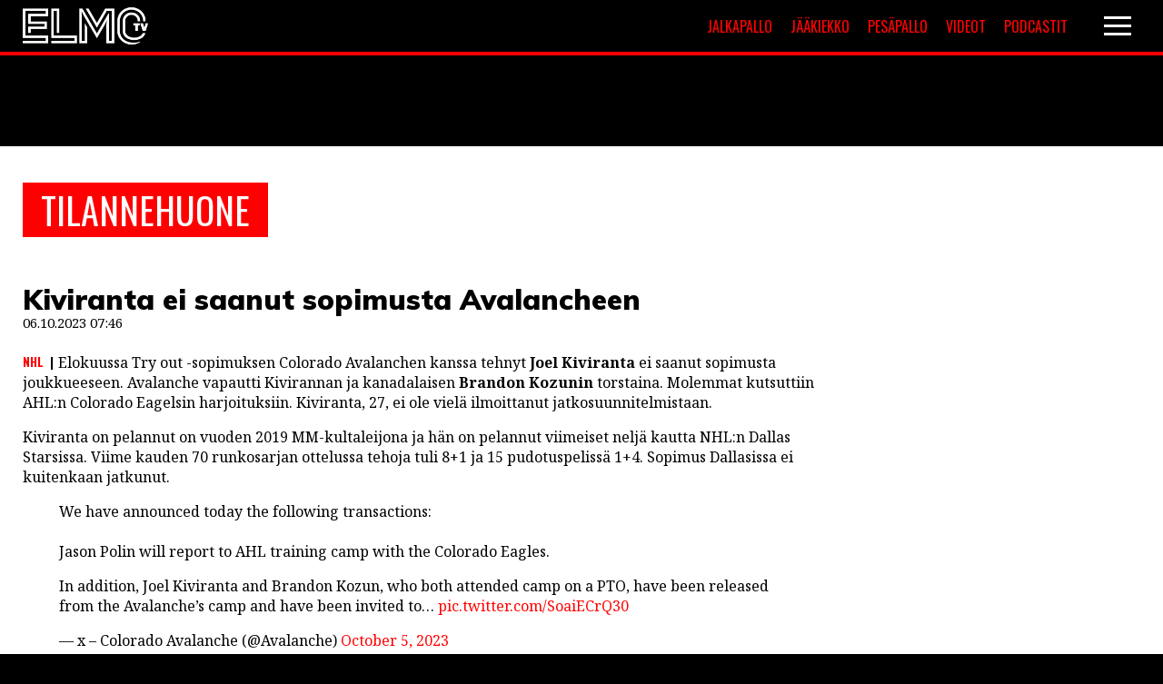

--- FILE ---
content_type: text/html; charset=UTF-8
request_url: https://elmotv.com/tilannehuone/kiviranta-ei-saanut-sopimusta-avalancheen/
body_size: 11130
content:
<!DOCTYPE html>
<html lang="fi">
<head>
<meta charset="UTF-8" />
<meta name="viewport" content="width=device-width" />
<!-- fontit -->
<link href="//fonts.googleapis.com/css?family=Noto+Sans+TC:400,900|Noto+Serif:400,400i,700,700i|Oswald:400,600,700|Muli:400,500,900" rel="stylesheet">
<meta name='robots' content='index, follow, max-image-preview:large, max-snippet:-1, max-video-preview:-1' />

	<!-- This site is optimized with the Yoast SEO plugin v26.8 - https://yoast.com/product/yoast-seo-wordpress/ -->
	<title>Kiviranta ei saanut sopimusta Avalancheen - ElmoTV</title>
	<link rel="canonical" href="https://elmotv.com/tilannehuone/kiviranta-ei-saanut-sopimusta-avalancheen/" />
	<meta property="og:locale" content="fi_FI" />
	<meta property="og:type" content="article" />
	<meta property="og:title" content="Kiviranta ei saanut sopimusta Avalancheen - ElmoTV" />
	<meta property="og:description" content="Elokuussa Try out -sopimuksen Colorado Avalanchen kanssa tehnyt Joel Kiviranta ei saanut sopimusta joukkueeseen. Avalanche vapautti Kivirannan ja kanadalaisen Brandon Kozunin torstaina. Molemmat kutsuttiin AHL:n Colorado Eagelsin harjoituksiin. Kiviranta, 27, ei ole vielä ilmoittanut jatkosuunnitelmistaan. Kiviranta on pelannut on vuoden 2019 MM-kultaleijona ja hän on pelannut viimeiset neljä kautta NHL:n Dallas Starsissa. Viime kauden 70 [&hellip;]" />
	<meta property="og:url" content="https://elmotv.com/tilannehuone/kiviranta-ei-saanut-sopimusta-avalancheen/" />
	<meta property="og:site_name" content="ElmoTV" />
	<meta name="twitter:card" content="summary_large_image" />
	<meta name="twitter:label1" content="Arvioitu lukuaika" />
	<meta name="twitter:data1" content="1 minuutti" />
	<script type="application/ld+json" class="yoast-schema-graph">{"@context":"https://schema.org","@graph":[{"@type":"WebPage","@id":"https://elmotv.com/tilannehuone/kiviranta-ei-saanut-sopimusta-avalancheen/","url":"https://elmotv.com/tilannehuone/kiviranta-ei-saanut-sopimusta-avalancheen/","name":"Kiviranta ei saanut sopimusta Avalancheen - ElmoTV","isPartOf":{"@id":"https://elmotv.com/#website"},"datePublished":"2023-10-06T04:46:26+00:00","breadcrumb":{"@id":"https://elmotv.com/tilannehuone/kiviranta-ei-saanut-sopimusta-avalancheen/#breadcrumb"},"inLanguage":"fi","potentialAction":[{"@type":"ReadAction","target":["https://elmotv.com/tilannehuone/kiviranta-ei-saanut-sopimusta-avalancheen/"]}]},{"@type":"BreadcrumbList","@id":"https://elmotv.com/tilannehuone/kiviranta-ei-saanut-sopimusta-avalancheen/#breadcrumb","itemListElement":[{"@type":"ListItem","position":1,"name":"Home","item":"https://elmotv.com/"},{"@type":"ListItem","position":2,"name":"Tilannehuone","item":"https://elmotv.com/tilannehuone/"},{"@type":"ListItem","position":3,"name":"Kiviranta ei saanut sopimusta Avalancheen"}]},{"@type":"WebSite","@id":"https://elmotv.com/#website","url":"https://elmotv.com/","name":"ElmoTV","description":"Maailman nuorin urheilulehti","publisher":{"@id":"https://elmotv.com/#organization"},"potentialAction":[{"@type":"SearchAction","target":{"@type":"EntryPoint","urlTemplate":"https://elmotv.com/?s={search_term_string}"},"query-input":{"@type":"PropertyValueSpecification","valueRequired":true,"valueName":"search_term_string"}}],"inLanguage":"fi"},{"@type":"Organization","@id":"https://elmotv.com/#organization","name":"ElmoTV","url":"https://elmotv.com/","logo":{"@type":"ImageObject","inLanguage":"fi","@id":"https://elmotv.com/#/schema/logo/image/","url":"https://elmotv.com/wp-content/uploads/2020/06/elmo_placeholder.jpg","contentUrl":"https://elmotv.com/wp-content/uploads/2020/06/elmo_placeholder.jpg","width":1380,"height":1035,"caption":"ElmoTV"},"image":{"@id":"https://elmotv.com/#/schema/logo/image/"}}]}</script>
	<!-- / Yoast SEO plugin. -->


<link rel='dns-prefetch' href='//static.addtoany.com' />
<link rel="alternate" type="application/rss+xml" title="ElmoTV &raquo; syöte" href="https://elmotv.com/feed/" />
<link rel="alternate" title="oEmbed (JSON)" type="application/json+oembed" href="https://elmotv.com/wp-json/oembed/1.0/embed?url=https%3A%2F%2Felmotv.com%2Ftilannehuone%2Fkiviranta-ei-saanut-sopimusta-avalancheen%2F" />
<link rel="alternate" title="oEmbed (XML)" type="text/xml+oembed" href="https://elmotv.com/wp-json/oembed/1.0/embed?url=https%3A%2F%2Felmotv.com%2Ftilannehuone%2Fkiviranta-ei-saanut-sopimusta-avalancheen%2F&#038;format=xml" />
<style id='wp-img-auto-sizes-contain-inline-css' type='text/css'>
img:is([sizes=auto i],[sizes^="auto," i]){contain-intrinsic-size:3000px 1500px}
/*# sourceURL=wp-img-auto-sizes-contain-inline-css */
</style>
<style id='wp-block-library-inline-css' type='text/css'>
:root{--wp-block-synced-color:#7a00df;--wp-block-synced-color--rgb:122,0,223;--wp-bound-block-color:var(--wp-block-synced-color);--wp-editor-canvas-background:#ddd;--wp-admin-theme-color:#007cba;--wp-admin-theme-color--rgb:0,124,186;--wp-admin-theme-color-darker-10:#006ba1;--wp-admin-theme-color-darker-10--rgb:0,107,160.5;--wp-admin-theme-color-darker-20:#005a87;--wp-admin-theme-color-darker-20--rgb:0,90,135;--wp-admin-border-width-focus:2px}@media (min-resolution:192dpi){:root{--wp-admin-border-width-focus:1.5px}}.wp-element-button{cursor:pointer}:root .has-very-light-gray-background-color{background-color:#eee}:root .has-very-dark-gray-background-color{background-color:#313131}:root .has-very-light-gray-color{color:#eee}:root .has-very-dark-gray-color{color:#313131}:root .has-vivid-green-cyan-to-vivid-cyan-blue-gradient-background{background:linear-gradient(135deg,#00d084,#0693e3)}:root .has-purple-crush-gradient-background{background:linear-gradient(135deg,#34e2e4,#4721fb 50%,#ab1dfe)}:root .has-hazy-dawn-gradient-background{background:linear-gradient(135deg,#faaca8,#dad0ec)}:root .has-subdued-olive-gradient-background{background:linear-gradient(135deg,#fafae1,#67a671)}:root .has-atomic-cream-gradient-background{background:linear-gradient(135deg,#fdd79a,#004a59)}:root .has-nightshade-gradient-background{background:linear-gradient(135deg,#330968,#31cdcf)}:root .has-midnight-gradient-background{background:linear-gradient(135deg,#020381,#2874fc)}:root{--wp--preset--font-size--normal:16px;--wp--preset--font-size--huge:42px}.has-regular-font-size{font-size:1em}.has-larger-font-size{font-size:2.625em}.has-normal-font-size{font-size:var(--wp--preset--font-size--normal)}.has-huge-font-size{font-size:var(--wp--preset--font-size--huge)}.has-text-align-center{text-align:center}.has-text-align-left{text-align:left}.has-text-align-right{text-align:right}.has-fit-text{white-space:nowrap!important}#end-resizable-editor-section{display:none}.aligncenter{clear:both}.items-justified-left{justify-content:flex-start}.items-justified-center{justify-content:center}.items-justified-right{justify-content:flex-end}.items-justified-space-between{justify-content:space-between}.screen-reader-text{border:0;clip-path:inset(50%);height:1px;margin:-1px;overflow:hidden;padding:0;position:absolute;width:1px;word-wrap:normal!important}.screen-reader-text:focus{background-color:#ddd;clip-path:none;color:#444;display:block;font-size:1em;height:auto;left:5px;line-height:normal;padding:15px 23px 14px;text-decoration:none;top:5px;width:auto;z-index:100000}html :where(.has-border-color){border-style:solid}html :where([style*=border-top-color]){border-top-style:solid}html :where([style*=border-right-color]){border-right-style:solid}html :where([style*=border-bottom-color]){border-bottom-style:solid}html :where([style*=border-left-color]){border-left-style:solid}html :where([style*=border-width]){border-style:solid}html :where([style*=border-top-width]){border-top-style:solid}html :where([style*=border-right-width]){border-right-style:solid}html :where([style*=border-bottom-width]){border-bottom-style:solid}html :where([style*=border-left-width]){border-left-style:solid}html :where(img[class*=wp-image-]){height:auto;max-width:100%}:where(figure){margin:0 0 1em}html :where(.is-position-sticky){--wp-admin--admin-bar--position-offset:var(--wp-admin--admin-bar--height,0px)}@media screen and (max-width:600px){html :where(.is-position-sticky){--wp-admin--admin-bar--position-offset:0px}}

/*# sourceURL=wp-block-library-inline-css */
</style><style id='global-styles-inline-css' type='text/css'>
:root{--wp--preset--aspect-ratio--square: 1;--wp--preset--aspect-ratio--4-3: 4/3;--wp--preset--aspect-ratio--3-4: 3/4;--wp--preset--aspect-ratio--3-2: 3/2;--wp--preset--aspect-ratio--2-3: 2/3;--wp--preset--aspect-ratio--16-9: 16/9;--wp--preset--aspect-ratio--9-16: 9/16;--wp--preset--color--black: #000000;--wp--preset--color--cyan-bluish-gray: #abb8c3;--wp--preset--color--white: #ffffff;--wp--preset--color--pale-pink: #f78da7;--wp--preset--color--vivid-red: #cf2e2e;--wp--preset--color--luminous-vivid-orange: #ff6900;--wp--preset--color--luminous-vivid-amber: #fcb900;--wp--preset--color--light-green-cyan: #7bdcb5;--wp--preset--color--vivid-green-cyan: #00d084;--wp--preset--color--pale-cyan-blue: #8ed1fc;--wp--preset--color--vivid-cyan-blue: #0693e3;--wp--preset--color--vivid-purple: #9b51e0;--wp--preset--gradient--vivid-cyan-blue-to-vivid-purple: linear-gradient(135deg,rgb(6,147,227) 0%,rgb(155,81,224) 100%);--wp--preset--gradient--light-green-cyan-to-vivid-green-cyan: linear-gradient(135deg,rgb(122,220,180) 0%,rgb(0,208,130) 100%);--wp--preset--gradient--luminous-vivid-amber-to-luminous-vivid-orange: linear-gradient(135deg,rgb(252,185,0) 0%,rgb(255,105,0) 100%);--wp--preset--gradient--luminous-vivid-orange-to-vivid-red: linear-gradient(135deg,rgb(255,105,0) 0%,rgb(207,46,46) 100%);--wp--preset--gradient--very-light-gray-to-cyan-bluish-gray: linear-gradient(135deg,rgb(238,238,238) 0%,rgb(169,184,195) 100%);--wp--preset--gradient--cool-to-warm-spectrum: linear-gradient(135deg,rgb(74,234,220) 0%,rgb(151,120,209) 20%,rgb(207,42,186) 40%,rgb(238,44,130) 60%,rgb(251,105,98) 80%,rgb(254,248,76) 100%);--wp--preset--gradient--blush-light-purple: linear-gradient(135deg,rgb(255,206,236) 0%,rgb(152,150,240) 100%);--wp--preset--gradient--blush-bordeaux: linear-gradient(135deg,rgb(254,205,165) 0%,rgb(254,45,45) 50%,rgb(107,0,62) 100%);--wp--preset--gradient--luminous-dusk: linear-gradient(135deg,rgb(255,203,112) 0%,rgb(199,81,192) 50%,rgb(65,88,208) 100%);--wp--preset--gradient--pale-ocean: linear-gradient(135deg,rgb(255,245,203) 0%,rgb(182,227,212) 50%,rgb(51,167,181) 100%);--wp--preset--gradient--electric-grass: linear-gradient(135deg,rgb(202,248,128) 0%,rgb(113,206,126) 100%);--wp--preset--gradient--midnight: linear-gradient(135deg,rgb(2,3,129) 0%,rgb(40,116,252) 100%);--wp--preset--font-size--small: 13px;--wp--preset--font-size--medium: 20px;--wp--preset--font-size--large: 36px;--wp--preset--font-size--x-large: 42px;--wp--preset--spacing--20: 0.44rem;--wp--preset--spacing--30: 0.67rem;--wp--preset--spacing--40: 1rem;--wp--preset--spacing--50: 1.5rem;--wp--preset--spacing--60: 2.25rem;--wp--preset--spacing--70: 3.38rem;--wp--preset--spacing--80: 5.06rem;--wp--preset--shadow--natural: 6px 6px 9px rgba(0, 0, 0, 0.2);--wp--preset--shadow--deep: 12px 12px 50px rgba(0, 0, 0, 0.4);--wp--preset--shadow--sharp: 6px 6px 0px rgba(0, 0, 0, 0.2);--wp--preset--shadow--outlined: 6px 6px 0px -3px rgb(255, 255, 255), 6px 6px rgb(0, 0, 0);--wp--preset--shadow--crisp: 6px 6px 0px rgb(0, 0, 0);}:where(.is-layout-flex){gap: 0.5em;}:where(.is-layout-grid){gap: 0.5em;}body .is-layout-flex{display: flex;}.is-layout-flex{flex-wrap: wrap;align-items: center;}.is-layout-flex > :is(*, div){margin: 0;}body .is-layout-grid{display: grid;}.is-layout-grid > :is(*, div){margin: 0;}:where(.wp-block-columns.is-layout-flex){gap: 2em;}:where(.wp-block-columns.is-layout-grid){gap: 2em;}:where(.wp-block-post-template.is-layout-flex){gap: 1.25em;}:where(.wp-block-post-template.is-layout-grid){gap: 1.25em;}.has-black-color{color: var(--wp--preset--color--black) !important;}.has-cyan-bluish-gray-color{color: var(--wp--preset--color--cyan-bluish-gray) !important;}.has-white-color{color: var(--wp--preset--color--white) !important;}.has-pale-pink-color{color: var(--wp--preset--color--pale-pink) !important;}.has-vivid-red-color{color: var(--wp--preset--color--vivid-red) !important;}.has-luminous-vivid-orange-color{color: var(--wp--preset--color--luminous-vivid-orange) !important;}.has-luminous-vivid-amber-color{color: var(--wp--preset--color--luminous-vivid-amber) !important;}.has-light-green-cyan-color{color: var(--wp--preset--color--light-green-cyan) !important;}.has-vivid-green-cyan-color{color: var(--wp--preset--color--vivid-green-cyan) !important;}.has-pale-cyan-blue-color{color: var(--wp--preset--color--pale-cyan-blue) !important;}.has-vivid-cyan-blue-color{color: var(--wp--preset--color--vivid-cyan-blue) !important;}.has-vivid-purple-color{color: var(--wp--preset--color--vivid-purple) !important;}.has-black-background-color{background-color: var(--wp--preset--color--black) !important;}.has-cyan-bluish-gray-background-color{background-color: var(--wp--preset--color--cyan-bluish-gray) !important;}.has-white-background-color{background-color: var(--wp--preset--color--white) !important;}.has-pale-pink-background-color{background-color: var(--wp--preset--color--pale-pink) !important;}.has-vivid-red-background-color{background-color: var(--wp--preset--color--vivid-red) !important;}.has-luminous-vivid-orange-background-color{background-color: var(--wp--preset--color--luminous-vivid-orange) !important;}.has-luminous-vivid-amber-background-color{background-color: var(--wp--preset--color--luminous-vivid-amber) !important;}.has-light-green-cyan-background-color{background-color: var(--wp--preset--color--light-green-cyan) !important;}.has-vivid-green-cyan-background-color{background-color: var(--wp--preset--color--vivid-green-cyan) !important;}.has-pale-cyan-blue-background-color{background-color: var(--wp--preset--color--pale-cyan-blue) !important;}.has-vivid-cyan-blue-background-color{background-color: var(--wp--preset--color--vivid-cyan-blue) !important;}.has-vivid-purple-background-color{background-color: var(--wp--preset--color--vivid-purple) !important;}.has-black-border-color{border-color: var(--wp--preset--color--black) !important;}.has-cyan-bluish-gray-border-color{border-color: var(--wp--preset--color--cyan-bluish-gray) !important;}.has-white-border-color{border-color: var(--wp--preset--color--white) !important;}.has-pale-pink-border-color{border-color: var(--wp--preset--color--pale-pink) !important;}.has-vivid-red-border-color{border-color: var(--wp--preset--color--vivid-red) !important;}.has-luminous-vivid-orange-border-color{border-color: var(--wp--preset--color--luminous-vivid-orange) !important;}.has-luminous-vivid-amber-border-color{border-color: var(--wp--preset--color--luminous-vivid-amber) !important;}.has-light-green-cyan-border-color{border-color: var(--wp--preset--color--light-green-cyan) !important;}.has-vivid-green-cyan-border-color{border-color: var(--wp--preset--color--vivid-green-cyan) !important;}.has-pale-cyan-blue-border-color{border-color: var(--wp--preset--color--pale-cyan-blue) !important;}.has-vivid-cyan-blue-border-color{border-color: var(--wp--preset--color--vivid-cyan-blue) !important;}.has-vivid-purple-border-color{border-color: var(--wp--preset--color--vivid-purple) !important;}.has-vivid-cyan-blue-to-vivid-purple-gradient-background{background: var(--wp--preset--gradient--vivid-cyan-blue-to-vivid-purple) !important;}.has-light-green-cyan-to-vivid-green-cyan-gradient-background{background: var(--wp--preset--gradient--light-green-cyan-to-vivid-green-cyan) !important;}.has-luminous-vivid-amber-to-luminous-vivid-orange-gradient-background{background: var(--wp--preset--gradient--luminous-vivid-amber-to-luminous-vivid-orange) !important;}.has-luminous-vivid-orange-to-vivid-red-gradient-background{background: var(--wp--preset--gradient--luminous-vivid-orange-to-vivid-red) !important;}.has-very-light-gray-to-cyan-bluish-gray-gradient-background{background: var(--wp--preset--gradient--very-light-gray-to-cyan-bluish-gray) !important;}.has-cool-to-warm-spectrum-gradient-background{background: var(--wp--preset--gradient--cool-to-warm-spectrum) !important;}.has-blush-light-purple-gradient-background{background: var(--wp--preset--gradient--blush-light-purple) !important;}.has-blush-bordeaux-gradient-background{background: var(--wp--preset--gradient--blush-bordeaux) !important;}.has-luminous-dusk-gradient-background{background: var(--wp--preset--gradient--luminous-dusk) !important;}.has-pale-ocean-gradient-background{background: var(--wp--preset--gradient--pale-ocean) !important;}.has-electric-grass-gradient-background{background: var(--wp--preset--gradient--electric-grass) !important;}.has-midnight-gradient-background{background: var(--wp--preset--gradient--midnight) !important;}.has-small-font-size{font-size: var(--wp--preset--font-size--small) !important;}.has-medium-font-size{font-size: var(--wp--preset--font-size--medium) !important;}.has-large-font-size{font-size: var(--wp--preset--font-size--large) !important;}.has-x-large-font-size{font-size: var(--wp--preset--font-size--x-large) !important;}
/*# sourceURL=global-styles-inline-css */
</style>

<style id='classic-theme-styles-inline-css' type='text/css'>
/*! This file is auto-generated */
.wp-block-button__link{color:#fff;background-color:#32373c;border-radius:9999px;box-shadow:none;text-decoration:none;padding:calc(.667em + 2px) calc(1.333em + 2px);font-size:1.125em}.wp-block-file__button{background:#32373c;color:#fff;text-decoration:none}
/*# sourceURL=/wp-includes/css/classic-themes.min.css */
</style>
<link rel='stylesheet' id='slick-css' href='https://elmotv.com/wp-content/themes/elmotv_v2/vendor/slick/slick.css?ver=1.8.0' type='text/css' media='all' />
<link rel='stylesheet' id='slick-theme-css' href='https://elmotv.com/wp-content/themes/elmotv_v2/vendor/slick/slick-theme.css?ver=1.8.0' type='text/css' media='all' />
<link rel='stylesheet' id='paacss-css' href='https://elmotv.com/wp-content/themes/elmotv_v2/style.css?ver=1650612854' type='text/css' media='all' />
<link rel='stylesheet' id='slb_core-css' href='https://elmotv.com/wp-content/plugins/simple-lightbox/client/css/app.css?ver=2.9.4' type='text/css' media='all' />
<link rel='stylesheet' id='addtoany-css' href='https://elmotv.com/wp-content/plugins/add-to-any/addtoany.min.css?ver=1.16' type='text/css' media='all' />
<script type="text/javascript" id="addtoany-core-js-before">
/* <![CDATA[ */
window.a2a_config=window.a2a_config||{};a2a_config.callbacks=[];a2a_config.overlays=[];a2a_config.templates={};a2a_localize = {
	Share: "Share",
	Save: "Save",
	Subscribe: "Subscribe",
	Email: "Email",
	Bookmark: "Bookmark",
	ShowAll: "Show all",
	ShowLess: "Show less",
	FindServices: "Find service(s)",
	FindAnyServiceToAddTo: "Instantly find any service to add to",
	PoweredBy: "Powered by",
	ShareViaEmail: "Share via email",
	SubscribeViaEmail: "Subscribe via email",
	BookmarkInYourBrowser: "Bookmark in your browser",
	BookmarkInstructions: "Press Ctrl+D or \u2318+D to bookmark this page",
	AddToYourFavorites: "Add to your favorites",
	SendFromWebOrProgram: "Send from any email address or email program",
	EmailProgram: "Email program",
	More: "More&#8230;",
	ThanksForSharing: "Thanks for sharing!",
	ThanksForFollowing: "Thanks for following!"
};

a2a_config.icon_color="transparent,#000000";

//# sourceURL=addtoany-core-js-before
/* ]]> */
</script>
<script type="text/javascript" defer src="https://static.addtoany.com/menu/page.js" id="addtoany-core-js"></script>
<script type="text/javascript" src="https://elmotv.com/wp-includes/js/jquery/jquery.min.js?ver=3.7.1" id="jquery-core-js"></script>
<script type="text/javascript" src="https://elmotv.com/wp-includes/js/jquery/jquery-migrate.min.js?ver=3.4.1" id="jquery-migrate-js"></script>
<script type="text/javascript" defer src="https://elmotv.com/wp-content/plugins/add-to-any/addtoany.min.js?ver=1.1" id="addtoany-jquery-js"></script>
<script type="text/javascript" src="https://elmotv.com/wp-content/themes/elmotv_v2/vendor/slick/slick.min.js?ver=1.8.0" id="slick-js"></script>
<script type="text/javascript" src="https://elmotv.com/wp-content/themes/elmotv_v2/js/main.js?ver=1.1.3" id="main-js"></script>
<link rel="https://api.w.org/" href="https://elmotv.com/wp-json/" /><link rel="alternate" title="JSON" type="application/json" href="https://elmotv.com/wp-json/wp/v2/tilannehuone/40494" /><link rel="EditURI" type="application/rsd+xml" title="RSD" href="https://elmotv.com/xmlrpc.php?rsd" />
<meta name="generator" content="WordPress 6.9" />
<link rel='shortlink' href='https://elmotv.com/?p=40494' />
		<style type="text/css" id="wp-custom-css">
			.embed-container {
	position: relative;
	padding-bottom: 56.25%;
	height: 0;
	overflow: hidden;
	max-width: 100%;
} 

.embed-container iframe,
.embed-container object,
.embed-container embed { 
	position: absolute;
	top: 0;
	left: 0;
	width: 100%;
	height: 100%;
}

.affilistaus:not(.otsikko) .affilistaus_bonus {
    font-size: 1.3em;
}

.tilannehuone_sisalto.artikkeli_body::after {
    content: '';
    clear: both;
    display: block;
}

/*
.solu.solu_navi {
	display: flex;
	max-width: 50%;
	width: 50%;
	justify-content: flex-end;
	align-items: center;
}


.lisavalikko {
	display: flex;
	width: 300px;
	justify-content: space-between;
	margin-right: 20px;
}

.navigaatio_hampurilainen {
	width: 50px;
}


.lisavalikko > a {
	width: calc(50% - 10px);
	text-align: center;
	text-transform: uppercase;
	padding: 5px;
	background: #ff0000;
	color: #fff;
	font-size: 16px;
	box-sizing: border-box;
	font-family: 'Oswald', sans-serif;
	font-weight: 400;
	transition: 0.45s background;
}


.lisavalikko > a:hover {
	background: #900000;
}


@media screen and (max-width: 600px) {
	.lisavalikko > a {
			font-size: 12px;
	}
}

@media screen and (max-width: 500px) {
	
	.solu.solu_navi {
		width: calc(100% - 200px);
		max-width: calc(100% - 200px);
	}
	
	.lisavalikko > a {
			padding: 5px 2px;
			font-size: 10px;
			width: calc(50% - 5px);
	}
}

@media screen and (max-width: 400px) {
	.lisavalikko {
		display: none;
	}
}
*/		</style>
			
<!-- InMobi Choice. Consent Manager Tag v3.0 (for TCF 2.2) -->
<script type="text/javascript" async=true>
(function() {
  var host = window.location.hostname;
  var element = document.createElement('script');
  var firstScript = document.getElementsByTagName('script')[0];
  var url = 'https://cmp.inmobi.com'
    .concat('/choice/', 'ugWkuW_cbbfHH', '/', host, '/choice.js?tag_version=V3');
  var uspTries = 0;
  var uspTriesLimit = 3;
  element.async = true;
  element.type = 'text/javascript';
  element.src = url;

  firstScript.parentNode.insertBefore(element, firstScript);

  function makeStub() {
    var TCF_LOCATOR_NAME = '__tcfapiLocator';
    var queue = [];
    var win = window;
    var cmpFrame;

    function addFrame() {
      var doc = win.document;
      var otherCMP = !!(win.frames[TCF_LOCATOR_NAME]);

      if (!otherCMP) {
        if (doc.body) {
          var iframe = doc.createElement('iframe');

          iframe.style.cssText = 'display:none';
          iframe.name = TCF_LOCATOR_NAME;
          doc.body.appendChild(iframe);
        } else {
          setTimeout(addFrame, 5);
        }
      }
      return !otherCMP;
    }

    function tcfAPIHandler() {
      var gdprApplies;
      var args = arguments;

      if (!args.length) {
        return queue;
      } else if (args[0] === 'setGdprApplies') {
        if (
          args.length > 3 &&
          args[2] === 2 &&
          typeof args[3] === 'boolean'
        ) {
          gdprApplies = args[3];
          if (typeof args[2] === 'function') {
            args[2]('set', true);
          }
        }
      } else if (args[0] === 'ping') {
        var retr = {
          gdprApplies: gdprApplies,
          cmpLoaded: false,
          cmpStatus: 'stub'
        };

        if (typeof args[2] === 'function') {
          args[2](retr);
        }
      } else {
        if(args[0] === 'init' && typeof args[3] === 'object') {
          args[3] = Object.assign(args[3], { tag_version: 'V3' });
        }
        queue.push(args);
      }
    }

    function postMessageEventHandler(event) {
      var msgIsString = typeof event.data === 'string';
      var json = {};

      try {
        if (msgIsString) {
          json = JSON.parse(event.data);
        } else {
          json = event.data;
        }
      } catch (ignore) {}

      var payload = json.__tcfapiCall;

      if (payload) {
        window.__tcfapi(
          payload.command,
          payload.version,
          function(retValue, success) {
            var returnMsg = {
              __tcfapiReturn: {
                returnValue: retValue,
                success: success,
                callId: payload.callId
              }
            };
            if (msgIsString) {
              returnMsg = JSON.stringify(returnMsg);
            }
            if (event && event.source && event.source.postMessage) {
              event.source.postMessage(returnMsg, '*');
            }
          },
          payload.parameter
        );
      }
    }

    while (win) {
      try {
        if (win.frames[TCF_LOCATOR_NAME]) {
          cmpFrame = win;
          break;
        }
      } catch (ignore) {}

      if (win === window.top) {
        break;
      }
      win = win.parent;
    }
    if (!cmpFrame) {
      addFrame();
      win.__tcfapi = tcfAPIHandler;
      win.addEventListener('message', postMessageEventHandler, false);
    }
  };

  makeStub();

  function makeGppStub() {
    const CMP_ID = 10;
    const SUPPORTED_APIS = [
      '2:tcfeuv2',
      '6:uspv1',
      '7:usnatv1',
      '8:usca',
      '9:usvav1',
      '10:uscov1',
      '11:usutv1',
      '12:usctv1'
    ];

    window.__gpp_addFrame = function (n) {
      if (!window.frames[n]) {
        if (document.body) {
          var i = document.createElement("iframe");
          i.style.cssText = "display:none";
          i.name = n;
          document.body.appendChild(i);
        } else {
          window.setTimeout(window.__gpp_addFrame, 10, n);
        }
      }
    };
    window.__gpp_stub = function () {
      var b = arguments;
      __gpp.queue = __gpp.queue || [];
      __gpp.events = __gpp.events || [];

      if (!b.length || (b.length == 1 && b[0] == "queue")) {
        return __gpp.queue;
      }

      if (b.length == 1 && b[0] == "events") {
        return __gpp.events;
      }

      var cmd = b[0];
      var clb = b.length > 1 ? b[1] : null;
      var par = b.length > 2 ? b[2] : null;
      if (cmd === "ping") {
        clb(
          {
            gppVersion: "1.1", // must be “Version.Subversion”, current: “1.1”
            cmpStatus: "stub", // possible values: stub, loading, loaded, error
            cmpDisplayStatus: "hidden", // possible values: hidden, visible, disabled
            signalStatus: "not ready", // possible values: not ready, ready
            supportedAPIs: SUPPORTED_APIS, // list of supported APIs
            cmpId: CMP_ID, // IAB assigned CMP ID, may be 0 during stub/loading
            sectionList: [],
            applicableSections: [-1],
            gppString: "",
            parsedSections: {},
          },
          true
        );
      } else if (cmd === "addEventListener") {
        if (!("lastId" in __gpp)) {
          __gpp.lastId = 0;
        }
        __gpp.lastId++;
        var lnr = __gpp.lastId;
        __gpp.events.push({
          id: lnr,
          callback: clb,
          parameter: par,
        });
        clb(
          {
            eventName: "listenerRegistered",
            listenerId: lnr, // Registered ID of the listener
            data: true, // positive signal
            pingData: {
              gppVersion: "1.1", // must be “Version.Subversion”, current: “1.1”
              cmpStatus: "stub", // possible values: stub, loading, loaded, error
              cmpDisplayStatus: "hidden", // possible values: hidden, visible, disabled
              signalStatus: "not ready", // possible values: not ready, ready
              supportedAPIs: SUPPORTED_APIS, // list of supported APIs
              cmpId: CMP_ID, // list of supported APIs
              sectionList: [],
              applicableSections: [-1],
              gppString: "",
              parsedSections: {},
            },
          },
          true
        );
      } else if (cmd === "removeEventListener") {
        var success = false;
        for (var i = 0; i < __gpp.events.length; i++) {
          if (__gpp.events[i].id == par) {
            __gpp.events.splice(i, 1);
            success = true;
            break;
          }
        }
        clb(
          {
            eventName: "listenerRemoved",
            listenerId: par, // Registered ID of the listener
            data: success, // status info
            pingData: {
              gppVersion: "1.1", // must be “Version.Subversion”, current: “1.1”
              cmpStatus: "stub", // possible values: stub, loading, loaded, error
              cmpDisplayStatus: "hidden", // possible values: hidden, visible, disabled
              signalStatus: "not ready", // possible values: not ready, ready
              supportedAPIs: SUPPORTED_APIS, // list of supported APIs
              cmpId: CMP_ID, // CMP ID
              sectionList: [],
              applicableSections: [-1],
              gppString: "",
              parsedSections: {},
            },
          },
          true
        );
      } else if (cmd === "hasSection") {
        clb(false, true);
      } else if (cmd === "getSection" || cmd === "getField") {
        clb(null, true);
      }
      //queue all other commands
      else {
        __gpp.queue.push([].slice.apply(b));
      }
    };
    window.__gpp_msghandler = function (event) {
      var msgIsString = typeof event.data === "string";
      try {
        var json = msgIsString ? JSON.parse(event.data) : event.data;
      } catch (e) {
        var json = null;
      }
      if (typeof json === "object" && json !== null && "__gppCall" in json) {
        var i = json.__gppCall;
        window.__gpp(
          i.command,
          function (retValue, success) {
            var returnMsg = {
              __gppReturn: {
                returnValue: retValue,
                success: success,
                callId: i.callId,
              },
            };
            event.source.postMessage(msgIsString ? JSON.stringify(returnMsg) : returnMsg, "*");
          },
          "parameter" in i ? i.parameter : null,
          "version" in i ? i.version : "1.1"
        );
      }
    };
    if (!("__gpp" in window) || typeof window.__gpp !== "function") {
      window.__gpp = window.__gpp_stub;
      window.addEventListener("message", window.__gpp_msghandler, false);
      window.__gpp_addFrame("__gppLocator");
    }
  };

  makeGppStub();

  var uspStubFunction = function() {
    var arg = arguments;
    if (typeof window.__uspapi !== uspStubFunction) {
      setTimeout(function() {
        if (typeof window.__uspapi !== 'undefined') {
          window.__uspapi.apply(window.__uspapi, arg);
        }
      }, 500);
    }
  };

  var checkIfUspIsReady = function() {
    uspTries++;
    if (window.__uspapi === uspStubFunction && uspTries < uspTriesLimit) {
      console.warn('USP is not accessible');
    } else {
      clearInterval(uspInterval);
    }
  };

  if (typeof window.__uspapi === 'undefined') {
    window.__uspapi = uspStubFunction;
    var uspInterval = setInterval(checkIfUspIsReady, 6000);
  }
})();
</script>
<!-- End InMobi Choice. Consent Manager Tag v3.0 (for TCF 2.2) -->	
	
<!-- Google tag (gtag.js) -->
<script async src="https://www.googletagmanager.com/gtag/js?id=G-BT4C2885FE"></script>
<script>
  window.dataLayer = window.dataLayer || [];
  function gtag(){dataLayer.push(arguments);}
  gtag('js', new Date());
  gtag('config', 'G-BT4C2885FE');
</script>
<script>function el(){var s=document.createElement("script");s.type="text/javascript";s.async=true;s.src="https://app.interactiveads.ai/js/Embed.js";var x=document.getElementsByTagName("script")[0];x.parentNode.insertBefore(s,x);}if (window.attachEvent){window.attachEvent("onload",el);}else{window.addEventListener("load",el,false);}</script>


<script async src="https://noste-cdn.relevant-digital.com/static/tags/6135f5d1baf8312c022754d4.js"></script>
<script>
	(function() {
		window.relevantDigital = window.relevantDigital || {};
		relevantDigital.cmd = relevantDigital.cmd || [];
		relevantDigital.cmd.push(function() {
			relevantDigital.loadPrebid({
				configId: '68d68e26e1cd4041e7a39311',
				manageAdserver: true,
				collapseEmptyDivs: true,
				collapseBeforeAdFetch: false,
				allowedDivIds: null, // set to an array to only load certain <div>s, example - ["divId1", "divId2"]
				noSlotReload: false, // set true to only load ad slots that have never been loaded 
			});
		});
	})();
</script>
</head>
<body class="wp-singular tilannehuone-template-default single single-tilannehuone postid-40494 wp-custom-logo wp-theme-elmotv_v2">

<header class="paa_header">
	<div class="rivi kehys paasta_paahan">
		<div class="solu solu_logo"><a href="/"><img src="/wp-content/themes/elmotv_v2/images/elmotv_logo_valkoinen.png" alt="ElmoTV" /></a></div>
		<div class="solu solu_navi">
			<div class="lisavalikko desktop">
				<a href="/jalkapallo">Jalkapallo</a>	
				<a href="/jaakiekko">Jääkiekko</a>				
				<a href="/pesapallo">Pesäpallo</a>				
				<a href="/videot">Videot</a>				
				<a href="/podcastit">Podcastit</a>				
			</div>
			<div class="navigaatio_hampurilainen">
				<div class="hamppari1"></div>
				<div class="hamppari2"></div>
				<div class="hamppari3"></div>
			</div>
		</div>
	</div>
</header>


<div class="rivi">
	<div class="mstila top">
		<script type="text/javascript">
		if((window.innerWidth > 1019)) {
			// NM 980x400
			document.write('<div data-ad-unit-id="/22583687/elmotv.com_980x400"></div>');
		} else {
				document.write('<div data-ad-unit-id="/22583687/elmotv.com_300x300-1"></div>');
			}
		</script>
	</div>
</div>

<div class="paasisalto">
	
	<main class="paasisalto_left">
	
		<h1 class="tilannehuone_otsikko">TILANNEHUONE</h1>
	
						<article class="yksi_tilannehuone">
					<h1 class="tilannehuone_paaotsikko">					Kiviranta ei saanut sopimusta Avalancheen</h1>
					<p class="tilannehuone_meta">06.10.2023 07:46</p>
					<div class="tilannehuone_sisalto artikkeli_body">
						<a class="kategoria red" href="https://elmotv.com/jaakiekko/nhl/">NHL</a><p>Elokuussa Try out -sopimuksen Colorado Avalanchen kanssa tehnyt<strong> Joel Kiviranta</strong> ei saanut sopimusta joukkueeseen. Avalanche vapautti Kivirannan ja kanadalaisen <strong>Brandon Kozunin</strong> torstaina. Molemmat kutsuttiin AHL:n Colorado Eagelsin harjoituksiin. Kiviranta, 27, ei ole vielä ilmoittanut jatkosuunnitelmistaan.</p>
<p>Kiviranta on pelannut on vuoden 2019 MM-kultaleijona ja hän on pelannut viimeiset neljä kautta NHL:n Dallas Starsissa. Viime kauden 70 runkosarjan ottelussa tehoja tuli 8+1 ja 15 pudotuspelissä 1+4. Sopimus Dallasissa ei kuitenkaan jatkunut.</p>
<blockquote class="twitter-tweet" data-width="550" data-dnt="true">
<p lang="en" dir="ltr">We have announced today the following transactions:<br /> <br />Jason Polin will report to AHL training camp with the Colorado Eagles.</p>
<p>In addition,  Joel Kiviranta and Brandon Kozun, who both attended camp on a PTO, have been released from the Avalanche’s camp and have been invited to… <a href="https://t.co/SoaiECrQ30">pic.twitter.com/SoaiECrQ30</a></p>
<p>&mdash; x &#8211; Colorado Avalanche (@Avalanche) <a href="https://twitter.com/Avalanche/status/1710005778659115106?ref_src=twsrc%5Etfw">October 5, 2023</a></p></blockquote>
<p><script async src="https://platform.twitter.com/widgets.js" charset="utf-8"></script></p>
<p>&nbsp;</p>
<div class="addtoany_share_save_container addtoany_content addtoany_content_bottom"><div class="a2a_kit a2a_kit_size_32 addtoany_list" data-a2a-url="https://elmotv.com/tilannehuone/kiviranta-ei-saanut-sopimusta-avalancheen/" data-a2a-title="Kiviranta ei saanut sopimusta Avalancheen"><a class="a2a_button_facebook" href="https://www.addtoany.com/add_to/facebook?linkurl=https%3A%2F%2Felmotv.com%2Ftilannehuone%2Fkiviranta-ei-saanut-sopimusta-avalancheen%2F&amp;linkname=Kiviranta%20ei%20saanut%20sopimusta%20Avalancheen" title="Facebook" rel="nofollow noopener" target="_blank"></a><a class="a2a_button_twitter" href="https://www.addtoany.com/add_to/twitter?linkurl=https%3A%2F%2Felmotv.com%2Ftilannehuone%2Fkiviranta-ei-saanut-sopimusta-avalancheen%2F&amp;linkname=Kiviranta%20ei%20saanut%20sopimusta%20Avalancheen" title="Twitter" rel="nofollow noopener" target="_blank"></a><a class="a2a_button_email" href="https://www.addtoany.com/add_to/email?linkurl=https%3A%2F%2Felmotv.com%2Ftilannehuone%2Fkiviranta-ei-saanut-sopimusta-avalancheen%2F&amp;linkname=Kiviranta%20ei%20saanut%20sopimusta%20Avalancheen" title="Email" rel="nofollow noopener" target="_blank"></a><a class="a2a_dd addtoany_share_save addtoany_share" href="https://www.addtoany.com/share"></a></div></div>					</div>
				</article>
				<div class="navigation">
					<ul>
						<li><a href="https://elmotv.com/tilannehuone/">Palaa tilannehuoneeseen</a></li>
					</ul>
				</div>
					</main>
	<aside class="paasisalto_right">
		<div class="mstila_oikea">
			<script type="text/javascript">
			//console.log(window.innerWidth);
			if(window.innerWidth > 1019) {
				// NM - elmomedia.fi 300x600 placement
				document.write('<div data-ad-unit-id="/22583687/elmotv.com_300x600"></div>');
			} else {
				//Adform publisher tag
				//Tag for ElmoTV.com - ElmoTV.com 300x300 2 placement
				document.write('<div data-ad-unit-id="/22583687/elmotv.com_300x300-2"></div>');

			}
			</script>
			
			<script type="text/javascript">
			//console.log(window.innerWidth);
			if(window.innerWidth > 1019) {
				// NM - elmomedia.fi 300x600 placement
				document.write('<div data-ad-unit-id="/22583687/elmotv.com_300x600-2"></div>');
			} else {
				//Tag for ElmoTV.com - ElmoTV.com 300x300 2 placement
				document.write('<div data-ad-unit-id="/22583687/elmotv.com_300x300-3"></div>');

			}
			</script>

		</div>
	</aside>
</div>

<footer class="paa_footer">
	<section class="widget_text main_footer_1 widget-container widget_custom_html"><div class="textwidget custom-html-widget"><p class="copyright">© 2026 ELMOTV</p></div></section><!-- .main_footer_1 --></footer>

<nav class="paa_navigaatio">
	<div class="paa_navigaatio_sisalto">
		<div class="kehys">
			<div class="lisavalikko mobile">
				<a href="/jalkapallo">Jalkapallo</a>	
				<a href="/jaakiekko">Jääkiekko</a>				
				<a href="/pesapallo">Pesäpallo</a>
				<a href="/videot">Videot</a>				
				<a href="/podcastit">Podcastit</a>					
			</div>
			<ul class="paavalikko"><li id="menu-item-6306" class="menu-item menu-item-type-taxonomy menu-item-object-category menu-item-has-children menu-item-6306"><a href="https://elmotv.com/jalkapallo/">Jalkapallo</a>
<ul class="sub-menu">
	<li id="menu-item-11738" class="menu-item menu-item-type-taxonomy menu-item-object-category menu-item-11738"><a href="https://elmotv.com/jalkapallo/em2021/">EM2021</a></li>
	<li id="menu-item-6453" class="menu-item menu-item-type-taxonomy menu-item-object-category menu-item-6453"><a href="https://elmotv.com/jalkapallo/huuhkajat/">Huuhkajat</a></li>
	<li id="menu-item-6452" class="menu-item menu-item-type-taxonomy menu-item-object-category menu-item-6452"><a href="https://elmotv.com/jalkapallo/veikkausliiga/">Veikkausliiga</a></li>
	<li id="menu-item-6316" class="menu-item menu-item-type-taxonomy menu-item-object-category menu-item-6316"><a href="https://elmotv.com/jalkapallo/valioliiga/">Valioliiga</a></li>
	<li id="menu-item-6454" class="menu-item menu-item-type-taxonomy menu-item-object-category menu-item-6454"><a href="https://elmotv.com/jalkapallo/muut/">Muut sarjat</a></li>
</ul>
</li>
<li id="menu-item-6305" class="menu-item menu-item-type-taxonomy menu-item-object-category current-tilannehuone-ancestor menu-item-6305"><a href="https://elmotv.com/jaakiekko/">Jääkiekko</a></li>
<li id="menu-item-6310" class="menu-item menu-item-type-taxonomy menu-item-object-category menu-item-6310"><a href="https://elmotv.com/pesapallo/">Pesäpallo</a></li>
<li id="menu-item-6408" class="menu-item menu-item-type-taxonomy menu-item-object-category menu-item-6408"><a href="https://elmotv.com/muu-urheilu/">F1</a></li>
<li id="menu-item-10485" class="menu-item menu-item-type-taxonomy menu-item-object-category menu-item-10485"><a href="https://elmotv.com/lintu-vai-kala/">Lintu vai kala</a></li>
<li id="menu-item-10547" class="menu-item menu-item-type-taxonomy menu-item-object-category menu-item-10547"><a href="https://elmotv.com/kolumnit/46-denton-road/">46 Denton Road</a></li>
<li id="menu-item-11295" class="menu-item menu-item-type-post_type menu-item-object-page menu-item-11295"><a href="https://elmotv.com/videot/">Videot</a></li>
<li id="menu-item-11775" class="menu-item menu-item-type-taxonomy menu-item-object-category menu-item-11775"><a href="https://elmotv.com/podcastit/">Podcastit</a></li>
<li id="menu-item-11300" class="menu-item menu-item-type-post_type menu-item-object-page menu-item-11300"><a href="https://elmotv.com/kolumnit/">Kolumnit</a></li>
</ul>			
		</div>
	</div>
</nav>

<script type="speculationrules">
{"prefetch":[{"source":"document","where":{"and":[{"href_matches":"/*"},{"not":{"href_matches":["/wp-*.php","/wp-admin/*","/wp-content/uploads/*","/wp-content/*","/wp-content/plugins/*","/wp-content/themes/elmotv_v2/*","/*\\?(.+)"]}},{"not":{"selector_matches":"a[rel~=\"nofollow\"]"}},{"not":{"selector_matches":".no-prefetch, .no-prefetch a"}}]},"eagerness":"conservative"}]}
</script>
<script type="text/javascript" src="https://elmotv.com/wp-content/plugins/page-links-to/dist/new-tab.js?ver=3.3.7" id="page-links-to-js"></script>
<script type="text/javascript" id="slb_context">/* <![CDATA[ */if ( !!window.jQuery ) {(function($){$(document).ready(function(){if ( !!window.SLB ) { {$.extend(SLB, {"context":["public","user_guest"]});} }})})(jQuery);}/* ]]> */</script>
			<script type="text/javascript">
			document.write('<scri'+'pt>loadAds();</'+'script>');
			</script>
</body>
</html>